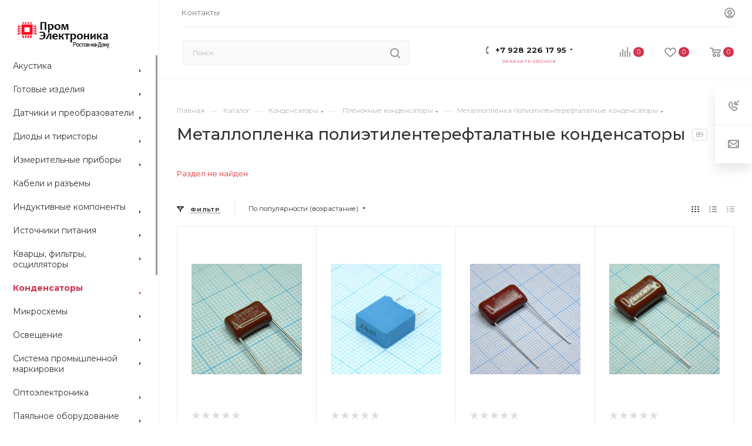

--- FILE ---
content_type: application/javascript; charset=utf-8
request_url: https://promelek.ru/bitrix/js/main/popup/dist/main.popup.bundle.min.js?163428962158529
body_size: 15532
content:
this.BX=this.BX||{};(function(e,t,n){"use strict";var i=function(){function e(t){babelHelpers.classCallCheck(this,e);this.popupWindow=null;this.params=t||{};this.text=this.params.text||"";this.id=this.params.id||"";this.className=this.params.className||"";this.events=this.params.events||{};this.contextEvents={};for(var i in this.events){if(n.Type.isFunction(this.events[i])){this.contextEvents[i]=this.events[i].bind(this)}}this.buttonNode=n.Dom.create("span",{props:{className:"popup-window-button"+(this.className.length>0?" "+this.className:""),id:this.id},events:this.contextEvents,text:this.text})}babelHelpers.createClass(e,[{key:"render",value:function e(){return this.buttonNode}},{key:"getId",value:function e(){return this.id}},{key:"getContainer",value:function e(){return this.buttonNode}},{key:"getName",value:function e(){return this.text}},{key:"setName",value:function e(t){this.text=t||"";if(this.buttonNode){n.Dom.clean(this.buttonNode);n.Dom.adjust(this.buttonNode,{text:this.text})}}},{key:"setClassName",value:function e(t){if(this.buttonNode){if(n.Type.isString(this.className)&&this.className!==""){n.Dom.removeClass(this.buttonNode,this.className)}n.Dom.addClass(this.buttonNode,t)}this.className=t}},{key:"addClassName",value:function e(t){if(this.buttonNode){n.Dom.addClass(this.buttonNode,t);this.className=this.buttonNode.className}}},{key:"removeClassName",value:function e(t){if(this.buttonNode){n.Dom.removeClass(this.buttonNode,t);this.className=this.buttonNode.className}}}]);return e}();function s(){var e=babelHelpers.taggedTemplateLiteral(['\n\t\t\t\t\t<div class="popup-window-overlay" id="popup-window-overlay-','"></div>\n\t\t\t\t']);s=function t(){return e};return e}function o(){var e=babelHelpers.taggedTemplateLiteral(['\n\t\t\t\t\t<div class="popup-window-resize" onmousedown="','"></div>\n\t\t\t\t']);o=function t(){return e};return e}function a(){var e=babelHelpers.taggedTemplateLiteral(['<div class="'," ","-",'"></div>']);a=function t(){return e};return e}function l(){var e=babelHelpers.taggedTemplateLiteral(['<div class="popup-window-buttons">',"</div>"]);l=function t(){return e};return e}function u(){var e=babelHelpers.taggedTemplateLiteral(['<div \n\t\t\t\tclass="','" \n\t\t\t\tid="','"\n\t\t\t\tstyle="display: none; position: absolute; left: 0; top: 0; z-index: ','"\n\t\t\t>',"</div>"]);u=function t(){return e};return e}function r(){var e=babelHelpers.taggedTemplateLiteral(['<div id="popup-window-content-','" class="popup-window-content"></div>']);r=function t(){return e};return e}function h(){var e=babelHelpers.taggedTemplateLiteral(['\n\t\t\t\t<span class="','" onclick="','"></span>\n\t\t\t']);h=function t(){return e};return e}function p(){var e=babelHelpers.taggedTemplateLiteral(['\n\t\t\t\t<div class="popup-window-titlebar" id="popup-window-titlebar-','"></div>\n\t\t\t']);p=function t(){return e};return e}var d={onPopupWindowInit:{namespace:"BX.Main.Popup",eventName:"onInit"},onPopupWindowIsInitialized:{namespace:"BX.Main.Popup",eventName:"onAfterInit"},onPopupFirstShow:{namespace:"BX.Main.Popup",eventName:"onFirstShow"},onPopupShow:{namespace:"BX.Main.Popup",eventName:"onShow"},onAfterPopupShow:{namespace:"BX.Main.Popup",eventName:"onAfterShow"},onPopupClose:{namespace:"BX.Main.Popup",eventName:"onClose"},onPopupAfterClose:{namespace:"BX.Main.Popup",eventName:"onAfterClose"},onPopupDestroy:{namespace:"BX.Main.Popup",eventName:"onDestroy"},onPopupFullscreenLeave:{namespace:"BX.Main.Popup",eventName:"onFullscreenLeave"},onPopupFullscreenEnter:{namespace:"BX.Main.Popup",eventName:"onFullscreenEnter"},onPopupDragStart:{namespace:"BX.Main.Popup",eventName:"onDragStart"},onPopupDrag:{namespace:"BX.Main.Popup",eventName:"onDrag"},onPopupDragEnd:{namespace:"BX.Main.Popup",eventName:"onDragEnd"},onPopupResizeStart:{namespace:"BX.Main.Popup",eventName:"onResizeStart"},onPopupResize:{namespace:"BX.Main.Popup",eventName:"onResize"},onPopupResizeEnd:{namespace:"BX.Main.Popup",eventName:"onResizeEnd"}};t.EventEmitter.registerAliases(d);var c=function(e){babelHelpers.inherits(c,e);babelHelpers.createClass(c,null,[{key:"setOptions",value:function e(t){if(!n.Type.isPlainObject(t)){return}for(var i in t){this.options[i]=t[i]}}},{key:"getOption",value:function e(t,i){if(!n.Type.isUndefined(this.options[t])){return this.options[t]}else if(!n.Type.isUndefined(i)){return i}else{return this.defaultOptions[t]}}}]);function c(e){var i;babelHelpers.classCallCheck(this,c);i=babelHelpers.possibleConstructorReturn(this,babelHelpers.getPrototypeOf(c).call(this));i.setEventNamespace("BX.Main.Popup");var s=Array.prototype.slice.call(arguments),o=s[0],a=s[1],l=s[2];i.compatibleMode=l&&n.Type.isBoolean(l.compatibleMode)?l.compatibleMode:true;if(n.Type.isPlainObject(e)&&!a&&!l){l=e;o=e.id;a=e.bindElement;i.compatibleMode=false}l=l||{};i.params=l;if(!n.Type.isStringFilled(o)){o="popup-window-"+n.Text.getRandom().toLowerCase()}i.emit("onInit",new t.BaseEvent({compatData:[o,a,l]}));i.uniquePopupId=o;i.params.zIndex=n.Type.isNumber(l.zIndex)?parseInt(l.zIndex):0;i.params.zIndexAbsolute=n.Type.isNumber(l.zIndexAbsolute)?parseInt(l.zIndexAbsolute):0;i.buttons=l.buttons&&n.Type.isArray(l.buttons)?l.buttons:[];i.offsetTop=c.getOption("offsetTop");i.offsetLeft=c.getOption("offsetLeft");i.firstShow=false;i.bordersWidth=20;i.bindElementPos=null;i.closeIcon=null;i.resizeIcon=null;i.angle=null;i.overlay=null;i.titleBar=null;i.bindOptions=babelHelpers.typeof(l.bindOptions)==="object"?l.bindOptions:{};i.autoHide=l.autoHide===true;i.autoHideHandler=n.Type.isFunction(l.autoHideHandler)?l.autoHideHandler:null;i.handleAutoHide=i.handleAutoHide.bind(babelHelpers.assertThisInitialized(i));i.handleOverlayClick=i.handleOverlayClick.bind(babelHelpers.assertThisInitialized(i));i.isAutoHideBinded=false;i.closeByEsc=l.closeByEsc===true;i.isCloseByEscBinded=false;i.cacheable=true;i.destroyed=false;i.width=null;i.height=null;i.minWidth=null;i.minHeight=null;i.maxWidth=null;i.maxHeight=null;i.padding=null;i.contentPadding=null;i.background=null;i.contentBackground=null;i.appendContainer=document.body;i.dragOptions={cursor:"",callback:function e(){},eventName:""};i.dragged=false;i.dragPageX=0;i.dragPageY=0;i.animationShowClassName=null;i.animationCloseClassName=null;i.animationCloseEventType=null;i.handleDocumentMouseMove=i.handleDocumentMouseMove.bind(babelHelpers.assertThisInitialized(i));i.handleDocumentMouseUp=i.handleDocumentMouseUp.bind(babelHelpers.assertThisInitialized(i));i.handleDocumentKeyUp=i.handleDocumentKeyUp.bind(babelHelpers.assertThisInitialized(i));i.handleResizeWindow=i.handleResizeWindow.bind(babelHelpers.assertThisInitialized(i));i.handleResize=i.handleResize.bind(babelHelpers.assertThisInitialized(i));i.handleMove=i.handleMove.bind(babelHelpers.assertThisInitialized(i));i.onTitleMouseDown=i.onTitleMouseDown.bind(babelHelpers.assertThisInitialized(i));i.handleFullScreen=i.handleFullScreen.bind(babelHelpers.assertThisInitialized(i));i.subscribeFromOptions(l.events);var d="popup-window";if(l.contentColor&&n.Type.isStringFilled(l.contentColor)){d+=" popup-window-content-"+l.contentColor}if(l.titleBar){d+=" popup-window-with-titlebar"}if(l.className&&n.Type.isStringFilled(l.className)){d+=" "+l.className}if(l.darkMode){d+=" popup-window-dark"}if(l.titleBar){i.titleBar=n.Tag.render(p(),o)}if(l.closeIcon){var f="popup-window-close-icon"+(l.titleBar?" popup-window-titlebar-close-icon":"");i.closeIcon=n.Tag.render(h(),f,i.handleCloseIconClick.bind(babelHelpers.assertThisInitialized(i)));if(n.Type.isPlainObject(l.closeIcon)){n.Dom.style(i.closeIcon,l.closeIcon)}}i.contentContainer=n.Tag.render(r(),o);i.popupContainer=n.Tag.render(u(),d,o,i.getZindex(),[i.titleBar,i.contentContainer,i.closeIcon]);i.appendContainer.appendChild(i.popupContainer);i.buttonsContainer=null;if(l.angle){i.setAngle(l.angle)}if(l.overlay){i.setOverlay(l.overlay)}i.setOffset(l);i.setBindElement(a);i.setTitleBar(l.titleBar);i.setContent(l.content);i.setButtons(l.buttons);i.setWidth(l.width);i.setHeight(l.height);i.setMinWidth(l.minWidth);i.setMinHeight(l.minHeight);i.setMaxWidth(l.maxWidth);i.setMaxHeight(l.maxHeight);i.setResizeMode(l.resizable);i.setPadding(l.padding);i.setContentPadding(l.contentPadding);i.setBackground(l.background);i.setContentBackground(l.contentBackground);i.setAnimation(l.animation);i.setCacheable(l.cacheable);if(l.contentNoPaddings){i.setContentPadding(0)}if(l.noAllPaddings){i.setPadding(0);i.setContentPadding(0)}if(l.bindOnResize!==false){n.Event.bind(window,"resize",i.handleResizeWindow)}i.emit("onAfterInit",new t.BaseEvent({compatData:[o,babelHelpers.assertThisInitialized(i)]}));return i}babelHelpers.createClass(c,[{key:"subscribeFromOptions",value:function e(t){babelHelpers.get(babelHelpers.getPrototypeOf(c.prototype),"subscribeFromOptions",this).call(this,t,d)}},{key:"getId",value:function e(){return this.uniquePopupId}},{key:"isCompatibleMode",value:function e(){return this.compatibleMode}},{key:"setContent",value:function e(t){if(!this.contentContainer||!t){return}if(n.Type.isElementNode(t)){n.Dom.clean(this.contentContainer);var i=n.Type.isDomNode(t.parentNode);this.contentContainer.appendChild(t);if(this.isCompatibleMode()||i){t.style.display="block"}}else if(n.Type.isString(t)){this.contentContainer.innerHTML=t}else{this.contentContainer.innerHTML="&nbsp;"}}},{key:"setButtons",value:function e(t){this.buttons=t&&n.Type.isArray(t)?t:[];if(this.buttonsContainer){n.Dom.remove(this.buttonsContainer)}var s=n.Reflection.getClass("BX.UI.Button");if(this.buttons.length>0&&this.contentContainer){var o=[];for(var a=0;a<this.buttons.length;a++){var u=this.buttons[a];if(u instanceof i){u.popupWindow=this;o.push(u.render())}else if(s&&u instanceof s){u.setContext(this);o.push(u.render())}}this.buttonsContainer=this.contentContainer.parentNode.appendChild(n.Tag.render(l(),o))}}},{key:"getButtons",value:function e(){return this.buttons}},{key:"getButton",value:function e(t){for(var n=0;n<this.buttons.length;n++){var i=this.buttons[n];if(i.getId()===t){return i}}return null}},{key:"setBindElement",value:function e(t){if(t===null){this.bindElement=null}else if(babelHelpers.typeof(t)==="object"){if(n.Type.isDomNode(t)||n.Type.isNumber(t.top)&&n.Type.isNumber(t.left)){this.bindElement=t}else if(n.Type.isNumber(t.clientX)&&n.Type.isNumber(t.clientY)){this.bindElement={left:t.pageX,top:t.pageY,bottom:t.pageY}}}}},{key:"getBindElementPos",value:function e(t){if(n.Type.isDomNode(t)){return n.Dom.getPosition(t)}else if(t&&babelHelpers.typeof(t)==="object"){if(!n.Type.isNumber(t.bottom)){t.bottom=t.top}return t}else{var i={innerWidth:window.innerWidth,innerHeight:window.innerHeight};var s={scrollLeft:window.pageXOffset,scrollTop:window.pageYOffset};var o=this.getPopupContainer().offsetWidth;var a=this.getPopupContainer().offsetHeight;this.bindOptions.forceTop=true;return{left:i.innerWidth/2-o/2+s.scrollLeft,top:i.innerHeight/2-a/2+s.scrollTop,bottom:i.innerHeight/2-a/2+s.scrollTop,windowSize:i,windowScroll:s,popupWidth:o,popupHeight:a}}}},{key:"setAngle",value:function e(t){if(t===false){if(this.angle!==null){n.Dom.remove(this.angle.element)}this.angle=null;return}var i="popup-window-angly";if(this.angle===null){var s=this.bindOptions.position&&this.bindOptions.position==="top"?"bottom":"top";var o=c.getOption(s==="top"?"angleMinTop":"angleMinBottom");var l=n.Type.isNumber(t.offset)?t.offset:0;var u=c.getOption("angleLeftOffset",null);if(l>0&&n.Type.isNumber(u)){l+=u-c.defaultOptions.angleLeftOffset}this.angle={element:n.Tag.render(a(),i,i,s),position:s,offset:0,defaultOffset:Math.max(l,o)};this.getPopupContainer().appendChild(this.angle.element)}if(babelHelpers.typeof(t)==="object"&&t.position&&["top","right","bottom","left","hide"].includes(t.position)){n.Dom.removeClass(this.angle.element,i+"-"+this.angle.position);n.Dom.addClass(this.angle.element,i+"-"+t.position);this.angle.position=t.position}if(babelHelpers.typeof(t)==="object"&&n.Type.isNumber(t.offset)){var r=t.offset;var h,p;if(this.angle.position==="top"){h=c.getOption("angleMinTop");p=this.getPopupContainer().offsetWidth-c.getOption("angleMaxTop");p=p<h?Math.max(h,r):p;this.angle.offset=Math.min(Math.max(h,r),p);this.angle.element.style.left=this.angle.offset+"px";this.angle.element.style.marginLeft=0;this.angle.element.style.removeProperty("top")}else if(this.angle.position==="bottom"){h=c.getOption("angleMinBottom");p=this.getPopupContainer().offsetWidth-c.getOption("angleMaxBottom");p=p<h?Math.max(h,r):p;this.angle.offset=Math.min(Math.max(h,r),p);this.angle.element.style.marginLeft=this.angle.offset+"px";this.angle.element.style.left=0;this.angle.element.style.removeProperty("top")}else if(this.angle.position==="right"){h=c.getOption("angleMinRight");p=this.getPopupContainer().offsetHeight-c.getOption("angleMaxRight");p=p<h?Math.max(h,r):p;this.angle.offset=Math.min(Math.max(h,r),p);this.angle.element.style.top=this.angle.offset+"px";this.angle.element.style.removeProperty("left");this.angle.element.style.removeProperty("margin-left")}else if(this.angle.position==="left"){h=c.getOption("angleMinLeft");p=this.getPopupContainer().offsetHeight-c.getOption("angleMaxLeft");p=p<h?Math.max(h,r):p;this.angle.offset=Math.min(Math.max(h,r),p);this.angle.element.style.top=this.angle.offset+"px";this.angle.element.style.removeProperty("left");this.angle.element.style.removeProperty("margin-left")}}}},{key:"getWidth",value:function e(){return this.width}},{key:"setWidth",value:function e(t){this.setWidthProperty("width",t)}},{key:"getHeight",value:function e(){return this.height}},{key:"setHeight",value:function e(t){this.setHeightProperty("height",t)}},{key:"getMinWidth",value:function e(){return this.minWidth}},{key:"setMinWidth",value:function e(t){this.setWidthProperty("minWidth",t)}},{key:"getMinHeight",value:function e(){return this.minHeight}},{key:"setMinHeight",value:function e(t){this.setHeightProperty("minHeight",t)}},{key:"getMaxWidth",value:function e(){return this.maxWidth}},{key:"setMaxWidth",value:function e(t){this.setWidthProperty("maxWidth",t)}},{key:"getMaxHeight",value:function e(){return this.maxHeight}},{key:"setMaxHeight",value:function e(t){this.setHeightProperty("maxHeight",t)}},{key:"setWidthProperty",value:function e(t,i){var s=["width","minWidth","maxWidth"];if(s.indexOf(t)===-1){return}if(n.Type.isNumber(i)&&i>=0){this[t]=i;this.getResizableContainer().style[t]=i+"px";this.getContentContainer().style.overflowX="auto";this.getPopupContainer().classList.add("popup-window-fixed-width");if(this.getTitleContainer()&&n.Browser.isIE11()){this.getTitleContainer().style[t]=i+"px"}}else if(i===null||i===false){this[t]=null;this.getResizableContainer().style.removeProperty(n.Text.toKebabCase(t));var o=s.some(function(e){return this.getResizableContainer().style.getPropertyValue(n.Text.toKebabCase(e))!==""},this);if(!o){this.getContentContainer().style.removeProperty("overflow-x");this.getPopupContainer().classList.remove("popup-window-fixed-width")}if(this.getTitleContainer()&&n.Browser.isIE11()){this.getTitleContainer().style.removeProperty(n.Text.toKebabCase(t))}}}},{key:"setHeightProperty",value:function e(t,i){var s=["height","minHeight","maxHeight"];if(s.indexOf(t)===-1){return}if(n.Type.isNumber(i)&&i>=0){this[t]=i;this.getResizableContainer().style[t]=i+"px";this.getContentContainer().style.overflowY="auto";this.getPopupContainer().classList.add("popup-window-fixed-height")}else if(i===null||i===false){this[t]=null;this.getResizableContainer().style.removeProperty(n.Text.toKebabCase(t));var o=s.some(function(e){return this.getResizableContainer().style.getPropertyValue(n.Text.toKebabCase(e))!==""},this);if(!o){this.getContentContainer().style.removeProperty("overflow-y");this.getPopupContainer().classList.remove("popup-window-fixed-height")}}}},{key:"setPadding",value:function e(t){if(n.Type.isNumber(t)&&t>=0){this.padding=t;this.getPopupContainer().style.padding=t+"px"}else if(t===null){this.padding=null;this.getPopupContainer().style.removeProperty("padding")}}},{key:"getPadding",value:function e(){return this.padding}},{key:"setContentPadding",value:function e(t){if(n.Type.isNumber(t)&&t>=0){this.contentPadding=t;this.getContentContainer().style.padding=t+"px"}else if(t===null){this.contentPadding=null;this.getContentContainer().style.removeProperty("padding")}}},{key:"getContentPadding",value:function e(){return this.contentPadding}},{key:"setBackground",value:function e(t){if(n.Type.isStringFilled(t)){this.background=t;this.getPopupContainer().style.background=t}else if(t===null){this.background=null;this.getPopupContainer().style.removeProperty("background")}}},{key:"getBackground",value:function e(){return this.background}},{key:"setContentBackground",value:function e(t){if(n.Type.isStringFilled(t)){this.contentBackground=t;this.getContentContainer().style.background=t}else if(t===null){this.contentBackground=null;this.getContentContainer().style.removeProperty("background")}}},{key:"getContentBackground",value:function e(){return this.contentBackground}},{key:"isDestroyed",value:function e(){return this.destroyed}},{key:"setCacheable",value:function e(t){this.cacheable=t!==false}},{key:"isCacheable",value:function e(){return this.cacheable}},{key:"setResizeMode",value:function e(t){if(t===true||n.Type.isPlainObject(t)){if(!this.resizeIcon){this.resizeIcon=n.Tag.render(o(),this.handleResizeMouseDown.bind(this));this.getPopupContainer().appendChild(this.resizeIcon)}this.setMinWidth(t.minWidth);this.setMinHeight(t.minHeight)}else if(t===false&&this.resizeIcon){n.Dom.remove(this.resizeIcon);this.resizeIcon=null}}},{key:"getPopupContainer",value:function e(){return this.popupContainer}},{key:"getContentContainer",value:function e(){return this.contentContainer}},{key:"getResizableContainer",value:function e(){return n.Browser.isIE11()?this.getContentContainer():this.getPopupContainer()}},{key:"getTitleContainer",value:function e(){return this.titleBar}},{key:"onTitleMouseDown",value:function e(t){this._startDrag(t,{cursor:"move",callback:this.handleMove,eventName:"Drag"})}},{key:"handleResizeMouseDown",value:function e(t){this._startDrag(t,{cursor:"nwse-resize",eventName:"Resize",callback:this.handleResize});this.resizeContentPos=n.Dom.getPosition(this.getResizableContainer());this.resizeContentOffset=this.resizeContentPos.left-n.Dom.getPosition(this.getPopupContainer()).left}},{key:"handleResize",value:function e(t,n,i,s){var o=i-this.resizeContentPos.left;var a=s-this.resizeContentPos.top;var l=document.documentElement.scrollWidth;if(this.resizeContentPos.left+o+this.resizeContentOffset>=l){o=l-this.resizeContentPos.left-this.resizeContentOffset}o=Math.max(o,this.getMinWidth());a=Math.max(a,this.getMinHeight());if(this.getMaxWidth()!==null){o=Math.min(o,this.getMaxWidth())}if(this.getMaxHeight()!==null){a=Math.min(a,this.getMaxHeight())}this.setWidth(o);this.setHeight(a)}},{key:"isTopAngle",value:function e(){return this.angle!==null&&this.angle.position==="top"}},{key:"isBottomAngle",value:function e(){return this.angle!==null&&this.angle.position==="bottom"}},{key:"isTopOrBottomAngle",value:function e(){return this.angle!==null&&(this.angle.position==="top"||this.angle.position==="bottom")}},{key:"getAngleHeight",value:function e(){return this.isTopOrBottomAngle()?c.getOption("angleTopOffset"):0}},{key:"setOffset",value:function e(t){if(!n.Type.isPlainObject(t)){return}if(n.Type.isNumber(t.offsetLeft)){this.offsetLeft=t.offsetLeft+c.getOption("offsetLeft")}if(n.Type.isNumber(t.offsetTop)){this.offsetTop=t.offsetTop+c.getOption("offsetTop")}}},{key:"setTitleBar",value:function e(t){if(!this.titleBar){return}if(babelHelpers.typeof(t)==="object"&&n.Type.isDomNode(t.content)){this.titleBar.innerHTML="";this.titleBar.appendChild(t.content)}else if(typeof t==="string"){this.titleBar.innerHTML="";this.titleBar.appendChild(n.Dom.create("span",{props:{className:"popup-window-titlebar-text"},text:t}))}if(this.params.draggable){this.titleBar.style.cursor="move";n.Event.bind(this.titleBar,"mousedown",this.onTitleMouseDown)}}},{key:"setClosingByEsc",value:function e(t){t=n.Type.isBoolean(t)?t:true;if(t){this.closeByEsc=true;this.bindClosingByEsc()}else{this.closeByEsc=false;this.unbindClosingByEsc()}}},{key:"bindClosingByEsc",value:function e(){if(this.closeByEsc&&!this.isCloseByEscBinded){n.Event.bind(document,"keyup",this.handleDocumentKeyUp);this.isCloseByEscBinded=true}}},{key:"unbindClosingByEsc",value:function e(){if(this.isCloseByEscBinded){n.Event.unbind(document,"keyup",this.handleDocumentKeyUp);this.isCloseByEscBinded=false}}},{key:"setAutoHide",value:function e(t){t=n.Type.isBoolean(t)?t:true;if(t){this.autoHide=true;this.bindAutoHide()}else{this.autoHide=false;this.unbindAutoHide()}}},{key:"bindAutoHide",value:function e(){if(this.autoHide&&!this.isAutoHideBinded&&this.isShown()){this.isAutoHideBinded=true;if(this.isCompatibleMode()){n.Event.bind(this.getPopupContainer(),"click",this.handleContainerClick)}if(this.overlay&&this.overlay.element){n.Event.bind(this.overlay.element,"click",this.handleOverlayClick)}else{if(this.isCompatibleMode()){n.Event.bind(document,"click",this.handleAutoHide)}else{document.addEventListener("click",this.handleAutoHide,true)}}}}},{key:"unbindAutoHide",value:function e(){if(this.isAutoHideBinded){this.isAutoHideBinded=false;if(this.isCompatibleMode()){n.Event.unbind(this.getPopupContainer(),"click",this.handleContainerClick)}if(this.overlay&&this.overlay.element){n.Event.unbind(this.overlay.element,"click",this.handleOverlayClick)}else{if(this.isCompatibleMode()){n.Event.unbind(document,"click",this.handleAutoHide)}else{document.removeEventListener("click",this.handleAutoHide,true)}}}}},{key:"handleAutoHide",value:function e(t){if(this.isDestroyed()){return}if(this.autoHideHandler!==null){if(this.autoHideHandler(t)){this._tryCloseByEvent(t)}}else if(t.target!==this.getPopupContainer()&&!this.getPopupContainer().contains(t.target)){this._tryCloseByEvent(t)}}},{key:"_tryCloseByEvent",value:function e(t){var n=this;if(this.isCompatibleMode()){this.tryCloseByEvent(t)}else{setTimeout(function(){n.tryCloseByEvent(t)},0)}}},{key:"tryCloseByEvent",value:function e(t){if(t.button===0){this.close()}}},{key:"handleOverlayClick",value:function e(t){this.tryCloseByEvent(t);t.stopPropagation()}},{key:"setOverlay",value:function e(t){if(this.overlay===null){this.overlay={element:n.Tag.render(s(),this.getId())};this.adjustOverlayZindex();this.resizeOverlay();this.appendContainer.appendChild(this.overlay.element)}if(t&&n.Type.isNumber(t.opacity)&&t.opacity>=0&&t.opacity<=100){this.overlay.element.style.opacity=parseFloat(t.opacity/100).toPrecision(3)}if(t&&t.backgroundColor){this.overlay.element.style.backgroundColor=t.backgroundColor}}},{key:"removeOverlay",value:function e(){if(this.overlay!==null&&this.overlay.element!==null){n.Dom.remove(this.overlay.element)}if(this.overlayTimeout){clearInterval(this.overlayTimeout);this.overlayTimeout=null}this.overlay=null}},{key:"hideOverlay",value:function e(){if(this.overlay!==null&&this.overlay.element!==null){if(this.overlayTimeout){clearInterval(this.overlayTimeout);this.overlayTimeout=null}this.overlay.element.style.display="none"}}},{key:"showOverlay",value:function e(){var t=this;if(this.overlay!==null&&this.overlay.element!==null){this.overlay.element.style.display="block";var n=this.getPopupContainer().offsetHeight;this.overlayTimeout=setInterval(function(){if(n!==t.getPopupContainer().offsetHeight){t.resizeOverlay();n=t.getPopupContainer().offsetHeight}},1e3)}}},{key:"resizeOverlay",value:function e(){if(this.overlay!==null&&this.overlay.element!==null){var t=Math.max(document.body.scrollHeight,document.documentElement.scrollHeight,document.body.offsetHeight,document.documentElement.offsetHeight,document.body.clientHeight,document.documentElement.clientHeight);this.overlay.element.style.width=document.documentElement.scrollWidth+"px";this.overlay.element.style.height=t+"px"}}},{key:"getZindex",value:function e(){if(this.overlay!==null){return this.params.zIndexAbsolute>0?this.params.zIndexAbsolute:c.getOption("popupOverlayZindex")+this.params.zIndex}else{return this.params.zIndexAbsolute>0?this.params.zIndexAbsolute:c.getOption("popupZindex")+this.params.zIndex}}},{key:"adjustOverlayZindex",value:function e(){if(this.overlay!==null&&this.overlay.element!==null){this.overlay.element.style.zIndex=parseInt(this.getPopupContainer().style.zIndex)-1}}},{key:"show",value:function e(){var i=this;if(this.isShown()||this.isDestroyed()){return}if(!this.firstShow){this.emit("onFirstShow",new t.BaseEvent({compatData:[this]}));this.firstShow=true}this.emit("onShow",new t.BaseEvent({compatData:[this]}));this.showOverlay();this.getPopupContainer().style.display="block";this.adjustPosition();this.animateOpening(function(){if(i.isDestroyed()){return}n.Dom.removeClass(i.getPopupContainer(),i.animationShowClassName);i.emit("onAfterShow",new t.BaseEvent({compatData:[i]}))});this.bindClosingByEsc();if(this.isCompatibleMode()){setTimeout(function(){i.bindAutoHide()},100)}else{this.bindAutoHide()}}},{key:"close",value:function e(){var i=this;if(this.isDestroyed()||!this.isShown()){return}this.emit("onClose",new t.BaseEvent({compatData:[this]}));if(this.isDestroyed()){return}this.animateClosing(function(){if(i.isDestroyed()){return}i.hideOverlay();i.getPopupContainer().style.display="none";n.Dom.removeClass(i.getPopupContainer(),i.animationCloseClassName);i.unbindClosingByEsc();if(i.isCompatibleMode()){setTimeout(function(){i.unbindAutoHide()},0)}else{i.unbindAutoHide()}i.emit("onAfterClose",new t.BaseEvent({compatData:[i]}));if(!i.isCacheable()){i.destroy()}})}},{key:"toggle",value:function e(){this.isShown()?this.close():this.show()}},{key:"animateOpening",value:function e(t){n.Dom.removeClass(this.getPopupContainer(),this.animationCloseClassName);if(this.animationShowClassName!==null){n.Dom.addClass(this.getPopupContainer(),this.animationShowClassName);if(this.animationCloseEventType!==null){var i=this.animationCloseEventType+"end";this.getPopupContainer().addEventListener(i,function e(){this.removeEventListener(i,e);t()})}else{t()}}else{t()}}},{key:"animateClosing",value:function e(t){n.Dom.removeClass(this.getPopupContainer(),this.animationShowClassName);if(this.animationCloseClassName!==null){n.Dom.addClass(this.getPopupContainer(),this.animationCloseClassName);if(this.animationCloseEventType!==null){var i=this.animationCloseEventType+"end";this.getPopupContainer().addEventListener(i,function e(){this.removeEventListener(i,e);t()})}else{t()}}else{t()}}},{key:"setAnimation",value:function e(t){if(n.Type.isPlainObject(t)){this.animationShowClassName=n.Type.isStringFilled(t.showClassName)?t.showClassName:null;this.animationCloseClassName=n.Type.isStringFilled(t.closeClassName)?t.closeClassName:null;this.animationCloseEventType=t.closeAnimationType==="animation"||t.closeAnimationType==="transition"?t.closeAnimationType:null}else if(n.Type.isStringFilled(t)){var i=t;if(i==="fading"){this.animationShowClassName="popup-window-show-animation-opacity";this.animationCloseClassName="popup-window-close-animation-opacity";this.animationCloseEventType="animation"}else if(i==="fading-slide"){this.animationShowClassName="popup-window-show-animation-opacity-transform";this.animationCloseClassName="popup-window-close-animation-opacity";this.animationCloseEventType="animation"}else if(i==="scale"){this.animationShowClassName="popup-window-show-animation-scale";this.animationCloseClassName="popup-window-close-animation-opacity";this.animationCloseEventType="animation"}}else if(t===false||t===null){this.animationShowClassName=null;this.animationCloseClassName=null;this.animationCloseEventType=null}}},{key:"isShown",value:function e(){return!this.isDestroyed()&&this.getPopupContainer().style.display==="block"}},{key:"destroy",value:function e(){var i=this;if(this.destroyed){return}this.destroyed=true;this.emit("onDestroy",new t.BaseEvent({compatData:[this]}));this.unbindClosingByEsc();if(this.isCompatibleMode()){setTimeout(function(){i.unbindAutoHide()},0)}else{this.unbindAutoHide()}n.Event.unbindAll(this);n.Event.unbind(document,"mousemove",this.handleDocumentMouseMove);n.Event.unbind(document,"mouseup",this.handleDocumentMouseUp);n.Event.unbind(window,"resize",this.handleResizeWindow);n.Dom.remove(this.popupContainer);this.removeOverlay();this.popupContainer=null;this.contentContainer=null;this.closeIcon=null;this.titleBar=null;this.buttonsContainer=null;this.angle=null;this.resizeIcon=null}},{key:"adjustPosition",value:function e(t){if(t&&babelHelpers.typeof(t)==="object"){this.bindOptions=t}var i=this.getBindElementPos(this.bindElement);if(!this.bindOptions.forceBindPosition&&this.bindElementPos!==null&&i.top===this.bindElementPos.top&&i.left===this.bindElementPos.left){return}this.bindElementPos=i;var s=i.windowSize?i.windowSize:{innerWidth:window.innerWidth,innerHeight:window.innerHeight};var o=i.windowScroll?i.windowScroll:{scrollLeft:window.pageXOffset,scrollTop:window.pageYOffset};var a=i.popupWidth?i.popupWidth:this.popupContainer.offsetWidth;var l=i.popupHeight?i.popupHeight:this.popupContainer.offsetHeight;var u=c.getOption("angleTopOffset");var r=this.bindElementPos.left+this.offsetLeft-(this.isTopOrBottomAngle()?c.getOption("angleLeftOffset"):0);if(!this.bindOptions.forceLeft&&r+a+this.bordersWidth>=s.innerWidth+o.scrollLeft&&s.innerWidth+o.scrollLeft-a-this.bordersWidth>0){var h=r;r=s.innerWidth+o.scrollLeft-a-this.bordersWidth;if(this.isTopOrBottomAngle()){this.setAngle({offset:h-r+this.angle.defaultOffset})}}else if(this.isTopOrBottomAngle()){this.setAngle({offset:this.angle.defaultOffset+(r<0?r:0)})}if(r<0){r=0}var p=0;if(this.bindOptions.position&&this.bindOptions.position==="top"){p=this.bindElementPos.top-l-this.offsetTop-(this.isBottomAngle()?u:0);if(p<0||!this.bindOptions.forceTop&&p<o.scrollTop){p=this.bindElementPos.bottom+this.offsetTop;if(this.angle!==null){p+=u;this.setAngle({position:"top"})}}else if(this.isTopAngle()){p=p-u+c.getOption("positionTopXOffset");this.setAngle({position:"bottom"})}else{p+=c.getOption("positionTopXOffset")}}else{p=this.bindElementPos.bottom+this.offsetTop+this.getAngleHeight();if(!this.bindOptions.forceTop&&p+l>s.innerHeight+o.scrollTop&&this.bindElementPos.top-l-this.getAngleHeight()>=0){p=this.bindElementPos.top-l;if(this.isTopOrBottomAngle()){p-=u;this.setAngle({position:"bottom"})}p+=c.getOption("positionTopXOffset")}else if(this.isBottomAngle()){p+=u;this.setAngle({position:"top"})}}if(p<0){p=0}n.Dom.adjust(this.popupContainer,{style:{top:p+"px",left:r+"px",zIndex:this.getZindex()}});this.adjustOverlayZindex()}},{key:"enterFullScreen",value:function e(){if(c.fullscreenStatus){if(document.cancelFullScreen){document.cancelFullScreen()}else if(document.mozCancelFullScreen){document.mozCancelFullScreen()}else if(document.webkitCancelFullScreen){document.webkitCancelFullScreen()}}else{if(this.contentContainer.requestFullScreen){this.contentContainer.requestFullScreen();n.Event.bind(window,"fullscreenchange",this.handleFullScreen)}else if(this.contentContainer.mozRequestFullScreen){this.contentContainer.mozRequestFullScreen();n.Event.bind(window,"mozfullscreenchange",this.handleFullScreen)}else if(this.contentContainer.webkitRequestFullScreen){this.contentContainer.webkitRequestFullScreen();n.Event.bind(window,"webkitfullscreenchange",this.handleFullScreen)}else{console.log("fullscreen mode is not supported")}}}},{key:"handleFullScreen",value:function e(t){if(c.fullscreenStatus){n.Event.unbind(window,"fullscreenchange",this.handleFullScreen);n.Event.unbind(window,"webkitfullscreenchange",this.handleFullScreen);n.Event.unbind(window,"mozfullscreenchange",this.handleFullScreen);c.fullscreenStatus=false;if(!this.isDestroyed()){n.Dom.removeClass(this.contentContainer,"popup-window-fullscreen");this.emit("onFullscreenLeave");this.adjustPosition()}}else{c.fullscreenStatus=true;if(!this.isDestroyed()){n.Dom.addClass(this.contentContainer,"popup-window-fullscreen");this.emit("onFullscreenEnter");this.adjustPosition()}}}},{key:"handleCloseIconClick",value:function e(t){this.tryCloseByEvent(t);t.stopPropagation()}},{key:"handleContainerClick",value:function e(t){t.stopPropagation()}},{key:"handleDocumentKeyUp",value:function e(t){var n=this;if(t.keyCode===27){g(this.getZindex(),function(){n.close()})}}},{key:"handleResizeWindow",value:function e(){if(this.isShown()){this.adjustPosition();if(this.overlay!==null){this.resizeOverlay()}}}},{key:"handleMove",value:function e(t,n,i,s){var o=parseInt(this.popupContainer.style.left)+t;var a=parseInt(this.popupContainer.style.top)+n;if(babelHelpers.typeof(this.params.draggable)==="object"&&this.params.draggable.restrict){if(o<0){o=0}var l=document.documentElement.scrollWidth;var u=document.documentElement.scrollHeight;var r=this.popupContainer.offsetWidth;var h=this.popupContainer.offsetHeight;if(o>l-r){o=l-r}if(a>u-h){a=u-h}if(a<0){a=0}}this.popupContainer.style.left=o+"px";this.popupContainer.style.top=a+"px"}},{key:"_startDrag",value:function e(t,i){i=i||{};if(n.Type.isStringFilled(i.cursor)){this.dragOptions.cursor=i.cursor}if(n.Type.isStringFilled(i.eventName)){this.dragOptions.eventName=i.eventName}if(n.Type.isFunction(i.callback)){this.dragOptions.callback=i.callback}this.dragPageX=t.pageX;this.dragPageY=t.pageY;this.dragged=false;n.Event.bind(document,"mousemove",this.handleDocumentMouseMove);n.Event.bind(document,"mouseup",this.handleDocumentMouseUp);if(document.body.setCapture){document.body.setCapture()}document.body.ondrag=function(){return false};document.body.onselectstart=function(){return false};document.body.style.cursor=this.dragOptions.cursor;document.body.style.MozUserSelect="none";this.popupContainer.style.MozUserSelect="none";t.preventDefault()}},{key:"handleDocumentMouseMove",value:function e(n){if(this.dragPageX===n.pageX&&this.dragPageY===n.pageY){return}this.dragOptions.callback(n.pageX-this.dragPageX,n.pageY-this.dragPageY,n.pageX,n.pageY);this.dragPageX=n.pageX;this.dragPageY=n.pageY;if(!this.dragged){this.emit("on".concat(this.dragOptions.eventName,"Start"),new t.BaseEvent({compatData:[this]}));this.dragged=true}this.emit("on".concat(this.dragOptions.eventName),new t.BaseEvent({compatData:[this]}))}},{key:"handleDocumentMouseUp",value:function e(i){if(document.body.releaseCapture){document.body.releaseCapture()}n.Event.unbind(document,"mousemove",this.handleDocumentMouseMove);n.Event.unbind(document,"mouseup",this.handleDocumentMouseUp);document.body.ondrag=null;document.body.onselectstart=null;document.body.style.cursor="";document.body.style.MozUserSelect="";this.popupContainer.style.MozUserSelect="";this.emit("on".concat(this.dragOptions.eventName,"End"),new t.BaseEvent({compatData:[this]}));this.dragged=false;i.preventDefault()}}]);return c}(t.EventEmitter);babelHelpers.defineProperty(c,"options",{});babelHelpers.defineProperty(c,"defaultOptions",{angleLeftOffset:40,positionTopXOffset:-11,angleTopOffset:10,popupZindex:1e3,popupOverlayZindex:1100,angleMinLeft:10,angleMaxLeft:30,angleMinRight:10,angleMaxRight:30,angleMinBottom:23,angleMaxBottom:25,angleMinTop:23,angleMaxTop:25,offsetLeft:0,offsetTop:0});var f=-1;var m=null;function g(e,t){if(e===false){if(m&&m.length>0){for(var n=0;n<m.length;n++){m[n]()}m=null;f=-1}}else{if(m===null){m=[];f=-1;setTimeout(function(){g(false)},10)}if(e>f){f=e;m=[t]}else if(e===f){m.push(t)}}}var v=function(){function e(){babelHelpers.classCallCheck(this,e);throw new Error("You cannot make an instance of PopupManager.")}babelHelpers.createClass(e,null,[{key:"create",value:function e(t){var i=Array.prototype.slice.call(arguments),s=i[0],o=i[1],a=i[2];var l=s;var u=true;if(n.Type.isPlainObject(s)&&!o&&!a){u=false;l=s.id;if(!n.Type.isStringFilled(l)){throw new Error('BX.Main.Popup.Manager: "id" parameter is required.')}}var r=this.getPopupById(l);if(r===null){r=u?new c(s,o,a):new c(t);r.subscribe("onShow",this.handlePopupShow);r.subscribe("onClose",this.handlePopupClose)}return r}},{key:"handleOnAfterInit",value:function e(t){t.getTarget().subscribeOnce("onDestroy",this.handlePopupDestroy);this._popups.forEach(function(e){if(e.getId()===t.getTarget().getId()){console.error("Duplicate id (".concat(e.getId(),") for the BX.Main.Popup instance."))}});this._popups.push(t.getTarget())}},{key:"handlePopupDestroy",value:function e(t){this._popups=this._popups.filter(function(e){return e!==t.getTarget()})}},{key:"handlePopupShow",value:function e(t){if(this._currentPopup!==null){this._currentPopup.close()}this._currentPopup=t.getTarget()}},{key:"handlePopupClose",value:function e(){this._currentPopup=null}},{key:"getCurrentPopup",value:function e(){return this._currentPopup}},{key:"isPopupExists",value:function e(t){return this.getPopupById(t)!==null}},{key:"isAnyPopupShown",value:function e(){for(var t=0,n=this._popups.length;t<n;t++){if(this._popups[t].isShown()){return true}}return false}},{key:"getPopupById",value:function e(t){for(var n=0;n<this._popups.length;n++){if(this._popups[n].getId()===t){return this._popups[n]}}return null}},{key:"getMaxZIndex",value:function e(){var t=0;for(var n=0;n<this._popups.length;n++){t=Math.max(t,this._popups[n].params.zIndex)}return t}}]);return e}();babelHelpers.defineProperty(v,"_popups",[]);babelHelpers.defineProperty(v,"_currentPopup",null);v.handlePopupDestroy=v.handlePopupDestroy.bind(v);v.handlePopupShow=v.handlePopupShow.bind(v);v.handlePopupClose=v.handlePopupClose.bind(v);v.handleOnAfterInit=v.handleOnAfterInit.bind(v);t.EventEmitter.subscribe("BX.Main.Popup:onAfterInit",v.handleOnAfterInit);function b(){var e=babelHelpers.taggedTemplateLiteral(['<span class="popup-window-delimiter">']);b=function t(){return e};return e}var y={onSubMenuShow:{namespace:"BX.Main.Menu.Item",eventName:"SubMenu:onShow"},onSubMenuClose:{namespace:"BX.Main.Menu.Item",eventName:"SubMenu:onClose"}};var C=/[<>'"]/g;var w={"&":"&amp;","<":"&lt;",">":"&gt;","'":"&#39;",'"':"&quot;"};function M(e){if(n.Type.isString(e)){return e.replace(C,function(e){return w[e]})}return e}t.EventEmitter.registerAliases(y);var P=function(e){babelHelpers.inherits(i,e);function i(e){var t;babelHelpers.classCallCheck(this,i);t=babelHelpers.possibleConstructorReturn(this,babelHelpers.getPrototypeOf(i).call(this));t.setEventNamespace("BX.Main.Menu.Item");e=e||{};t.options=e;t.id=e.id||n.Text.getRandom();t.text="";t.allowHtml=true;if(n.Type.isStringFilled(e.html)){t.text=e.html}else if(n.Type.isStringFilled(e.text)){t.text=e.text;if(t.text.match(/<[^>]+>/)){console.warn('BX.Main.MenuItem: use "html" option for the html item content.',t.getText())}}t.title=n.Type.isStringFilled(e.title)?e.title:"";t.delimiter=e.delimiter===true;t.href=n.Type.isStringFilled(e.href)?e.href:null;t.target=n.Type.isStringFilled(e.target)?e.target:null;t.dataset=n.Type.isPlainObject(e.dataset)?e.dataset:null;t.className=n.Type.isStringFilled(e.className)?e.className:null;t.menuShowDelay=n.Type.isNumber(e.menuShowDelay)?e.menuShowDelay:300;t.subMenuOffsetX=n.Type.isNumber(e.subMenuOffsetX)?e.subMenuOffsetX:4;t._items=n.Type.isArray(e.items)?e.items:[];t.disabled=e.disabled===true;t.cacheable=e.cacheable===true;t.onclick=n.Type.isStringFilled(e.onclick)||n.Type.isFunction(e.onclick)?e.onclick:null;t.subscribeFromOptions(e.events,y);t.menuWindow=null;t.subMenuWindow=null;t.layout={item:null,text:null};t.getLayout();t.events={};t.items=[];for(var s in e){if(e.hasOwnProperty(s)&&typeof t[s]==="undefined"){t[s]=e[s]}}return t}babelHelpers.createClass(i,[{key:"getLayout",value:function e(){if(this.layout.item){return this.layout}if(this.delimiter){if(n.Type.isStringFilled(this.getText())){this.layout.item=n.Dom.create("span",{props:{className:"popup-window-delimiter-section"},children:[this.layout.text=n.Dom.create("span",{props:{className:"popup-window-delimiter-text"},html:this.allowHtml?this.getText():M(this.getText())})]})}else{this.layout.item=n.Tag.render(b())}}else{this.layout.item=n.Dom.create(this.href?"a":"span",{props:{className:["menu-popup-item",this.className?this.className:"menu-popup-no-icon",this.hasSubMenu()?"menu-popup-item-submenu":""].join(" ")},attrs:{title:this.title,onclick:n.Type.isString(this.onclick)?this.onclick:"",target:this.target?this.target:""},dataset:this.dataset,events:n.Type.isFunction(this.onclick)?{click:this.onItemClick.bind(this)}:null,children:[n.Dom.create("span",{props:{className:"menu-popup-item-icon"}}),this.layout.text=n.Dom.create("span",{props:{className:"menu-popup-item-text"},html:this.allowHtml?this.getText():M(this.getText())})]});if(this.href){this.layout.item.href=this.href}if(this.isDisabled()){this.disable()}n.Event.bind(this.layout.item,"mouseenter",this.onItemMouseEnter.bind(this));n.Event.bind(this.layout.item,"mouseleave",this.onItemMouseLeave.bind(this))}return this.layout}},{key:"getContainer",value:function e(){return this.getLayout().item}},{key:"getTextContainer",value:function e(){return this.getLayout().text}},{key:"getText",value:function e(){return this.text}},{key:"setText",value:function e(t){if(n.Type.isString(t)){this.text=t;this.getTextContainer().innerHTML=t}}},{key:"hasSubMenu",value:function e(){return this.subMenuWindow!==null||this._items.length}},{key:"showSubMenu",value:function e(){this.addSubMenu(this._items);if(this.subMenuWindow){n.Dom.addClass(this.layout.item,"menu-popup-item-open");this.closeSiblings();this.closeChildren();var t=this.subMenuWindow.getPopupWindow();if(!t.isShown()){this.emit("SubMenu:onShow");t.show()}this.adjustSubMenu()}}},{key:"addSubMenu",value:function e(t){if(this.subMenuWindow!==null||!n.Type.isArray(t)||!t.length){return}var i=this.getMenuWindow().getRootMenuWindow()||this.getMenuWindow();var s=i.params;s.autoHide=false;s.menuShowDelay=this.menuShowDelay;s.cacheable=this.isCacheable();s.zIndexAbsolute=this.getMenuWindow().getPopupWindow().getZindex()+2;s.bindOptions={forceTop:true,forceLeft:true,forceBindPosition:true};delete s.zIndex;delete s.events;delete s.angle;delete s.overlay;this.subMenuWindow=new I("popup-submenu-"+this.id,this.layout.item,t,s);this.subMenuWindow.setParentMenuWindow(this.getMenuWindow());this.subMenuWindow.setParentMenuItem(this);this.subMenuWindow.getPopupWindow().subscribe("onDestroy",this.handleSubMenuDestroy.bind(this));n.Dom.addClass(this.layout.item,"menu-popup-item-submenu");return this.subMenuWindow}},{key:"closeSubMenu",value:function e(){this.clearSubMenuTimeout();if(this.subMenuWindow){n.Dom.removeClass(this.layout.item,"menu-popup-item-open");this.closeChildren();var t=this.subMenuWindow.getPopupWindow();if(t.isShown()){this.emit("SubMenu:onClose")}this.subMenuWindow.close()}}},{key:"closeSiblings",value:function e(){var t=this.menuWindow.getMenuItems();for(var n=0;n<t.length;n++){if(t[n]!==this){t[n].closeSubMenu()}}}},{key:"closeChildren",value:function e(){if(this.subMenuWindow){var t=this.subMenuWindow.getMenuItems();for(var n=0;n<t.length;n++){t[n].closeSubMenu()}}}},{key:"destroySubMenu",value:function e(){if(this.subMenuWindow){n.Dom.removeClass(this.layout.item,"menu-popup-item-open menu-popup-item-submenu");this.destroyChildren();this.subMenuWindow.destroy();this.subMenuWindow=null;this._items=[]}}},{key:"destroyChildren",value:function e(){if(this.subMenuWindow){var t=this.subMenuWindow.getMenuItems();for(var n=0;n<t.length;n++){t[n].destroySubMenu()}}}},{key:"adjustSubMenu",value:function e(){if(!this.subMenuWindow||!this.layout.item){return}var t=this.subMenuWindow.getPopupWindow();var n=this.layout.item.getBoundingClientRect();var i=n.width+this.subMenuOffsetX;var s=n.height+this.getPopupPadding();var o=n.height/2-this.getPopupPadding();var a="left";var l=t.getPopupContainer().offsetWidth;var u=t.getPopupContainer().offsetHeight;var r=n.top+u;var h=document.documentElement.clientWidth;var p=document.documentElement.clientHeight;var d=r-p;if(d>0){var c=Math.ceil(d/n.height)*n.height;if(c>n.top){c-=Math.ceil((c-n.top)/n.height)*n.height}if(n.bottom>r-c){c-=n.bottom-(r-c)+this.getPopupPadding()}s+=c;o+=c}if(n.left+i+l>h){var f=n.left-l-this.subMenuOffsetX;if(f>0){i=-l-this.subMenuOffsetX;a="right"}}t.setBindElement(this.layout.item);t.setOffset({offsetLeft:i,offsetTop:-s});t.setAngle({position:a,offset:o});t.adjustPosition()}},{key:"getPopupPadding",value:function e(){if(!n.Type.isNumber(this.popupPadding)){if(this.subMenuWindow){var t=this.subMenuWindow.layout.menuContainer;this.popupPadding=parseInt(n.Dom.style(t,"paddingTop"),10)}else{this.popupPadding=0}}return this.popupPadding}},{key:"getSubMenu",value:function e(){return this.subMenuWindow}},{key:"getId",value:function e(){return this.id}},{key:"setMenuWindow",value:function e(t){this.menuWindow=t}},{key:"getMenuWindow",value:function e(){return this.menuWindow}},{key:"getMenuShowDelay",value:function e(){return this.menuShowDelay}},{key:"enable",value:function e(){this.disabled=false;this.getContainer().classList.remove("menu-popup-item-disabled")}},{key:"disable",value:function e(){this.disabled=true;this.closeSubMenu();this.getContainer().classList.add("menu-popup-item-disabled")}},{key:"isDisabled",value:function e(){return this.disabled}},{key:"setCacheable",value:function e(t){this.cacheable=t!==false}},{key:"isCacheable",value:function e(){return this.cacheable}},{key:"onItemClick",value:function e(t){this.onclick.call(this.menuWindow,t,this)}},{key:"onItemMouseEnter",value:function e(n){if(this.isDisabled()){return}t.EventEmitter.emit(this,"onMouseEnter",undefined,{thisArg:this});this.clearSubMenuTimeout();if(this.hasSubMenu()){this.subMenuTimeout=setTimeout(function(){this.showSubMenu()}.bind(this),this.menuShowDelay)}else{this.subMenuTimeout=setTimeout(function(){this.closeSiblings()}.bind(this),this.menuShowDelay)}}},{key:"onItemMouseLeave",value:function e(n){if(this.isDisabled()){return}t.EventEmitter.emit(this,"onMouseLeave",undefined,{thisArg:this});this.clearSubMenuTimeout()}},{key:"clearSubMenuTimeout",value:function e(){if(this.subMenuTimeout){clearTimeout(this.subMenuTimeout)}this.subMenuTimeout=null}},{key:"handleSubMenuDestroy",value:function e(){this.subMenuWindow=null}}]);return i}(t.EventEmitter);function k(){var e=babelHelpers.taggedTemplateLiteral(['\n\t\t\t<div class="menu-popup">',"</div>\n\t\t"]);k=function t(){return e};return e}function T(){var e=babelHelpers.taggedTemplateLiteral(['\n\t\t\t<div class="menu-popup-items">',"</div>\n\t\t"]);T=function t(){return e};return e}var I=function(){function e(t){babelHelpers.classCallCheck(this,e);var i=Array.prototype.slice.call(arguments),s=i[0],o=i[1],a=i[2],l=i[3];if(n.Type.isPlainObject(t)&&!o&&!a&&!l){l=t;l.compatibleMode=false;s=t.id;o=t.bindElement;a=t.items;if(!n.Type.isStringFilled(s)){s="menu-popup-"+n.Text.getRandom()}}this.id=s;this.bindElement=o;this.menuItems=[];this.itemsContainer=null;this.params=l&&babelHelpers.typeof(l)==="object"?l:{};this.parentMenuWindow=null;this.parentMenuItem=null;if(a&&n.Type.isArray(a)){for(var u=0;u<a.length;u++){this.addMenuItemInternal(a[u],null)}}this.layout={menuContainer:null,itemsContainer:null};this.popupWindow=this.__createPopup()}babelHelpers.createClass(e,[{key:"__createPopup",value:function e(){var t=[];for(var i=0;i<this.menuItems.length;i++){var s=this.menuItems[i];var o=s.getLayout();t.push(o.item)}var a={closeByEsc:false,angle:false,autoHide:true,offsetTop:1,offsetLeft:0,animation:"fading"};var l=Object.assign(a,this.params);l.noAllPaddings=true;l.darkMode=false;l.autoHideHandler=this.handleAutoHide.bind(this);this.layout.itemsContainer=n.Tag.render(T(),t);this.layout.menuContainer=n.Tag.render(k(),this.layout.itemsContainer);this.itemsContainer=this.layout.itemsContainer;l.content=this.layout.menuContainer;l.events={onClose:this.handlePopupClose.bind(this),onDestroy:this.handlePopupDestroy.bind(this)};var u=l.compatibleMode===false?this.getId():"menu-popup-"+this.getId();var r=new c(u,this.bindElement,l);if(this.params&&this.params.events){r.subscribeFromOptions(this.params.events)}return r}},{key:"getPopupWindow",value:function e(){return this.popupWindow}},{key:"show",value:function e(){this.getPopupWindow().show()}},{key:"close",value:function e(){this.getPopupWindow().close()}},{key:"destroy",value:function e(){this.getPopupWindow().destroy()}},{key:"toggle",value:function e(){if(this.getPopupWindow().isShown()){this.close()}else{this.show()}}},{key:"getId",value:function e(){return this.id}},{key:"handlePopupClose",value:function e(){for(var t=0;t<this.menuItems.length;t++){var n=this.menuItems[t];n.closeSubMenu()}}},{key:"handlePopupDestroy",value:function e(){for(var t=0;t<this.menuItems.length;t++){var n=this.menuItems[t];n.destroySubMenu()}}},{key:"handleAutoHide",value:function e(t){return!this.containsTarget(t.target)}},{key:"containsTarget",value:function e(t){var n=this.getPopupWindow().getPopupContainer();if(this.getPopupWindow().isShown()&&(t===n||n.contains(t))){return true}return this.getMenuItems().some(function(e){return e.getSubMenu()&&e.getSubMenu().containsTarget(t)})}},{key:"setParentMenuWindow",value:function t(n){if(n instanceof e){this.parentMenuWindow=n}}},{key:"getParentMenuWindow",value:function e(){return this.parentMenuWindow}},{key:"getRootMenuWindow",value:function e(){var t=null;var n=this.getParentMenuWindow();while(n!==null){t=n;n=n.getParentMenuWindow()}return t}},{key:"setParentMenuItem",value:function e(t){if(t instanceof P){this.parentMenuItem=t}}},{key:"getParentMenuItem",value:function e(){return this.parentMenuItem}},{key:"addMenuItem",value:function e(t,n){var i=this.addMenuItemInternal(t,n);if(!i){return null}var s=i.getLayout();var o=this.getMenuItem(n);if(o!==null){var a=o.getLayout();this.itemsContainer.insertBefore(s.item,a.item)}else{this.itemsContainer.appendChild(s.item)}return i}},{key:"addMenuItemInternal",value:function e(t,i){if(!t||!t.delimiter&&!n.Type.isStringFilled(t.text)&&!n.Type.isStringFilled(t.html)||t.id&&this.getMenuItem(t.id)!==null){return null}if(n.Type.isNumber(this.params.menuShowDelay)){t.menuShowDelay=this.params.menuShowDelay}var s=new P(t);s.setMenuWindow(this);var o=this.getMenuItemPosition(i);if(o>=0){this.menuItems.splice(o,0,s)}else{this.menuItems.push(s)}return s}},{key:"removeMenuItem",value:function e(t){var n=this.getMenuItem(t);if(!n){return}for(var i=0;i<this.menuItems.length;i++){if(this.menuItems[i]===n){n.destroySubMenu();this.menuItems.splice(i,1);break}}if(!this.menuItems.length){var s=n.getMenuWindow();if(s){var o=s.getParentMenuItem();if(o){o.destroySubMenu()}else{s.destroy()}}}n.layout.item.parentNode.removeChild(n.layout.item);n.layout={item:null,text:null}}},{key:"getMenuItem",value:function e(t){for(var n=0;n<this.menuItems.length;n++){if(this.menuItems[n].id&&this.menuItems[n].id===t){return this.menuItems[n]}}return null}},{key:"getMenuItems",value:function e(){return this.menuItems}},{key:"getMenuItemPosition",value:function e(t){if(t){for(var n=0;n<this.menuItems.length;n++){if(this.menuItems[n].id&&this.menuItems[n].id===t){return n}}}return-1}},{key:"getMenuContainer",value:function e(){return this.getPopupWindow().getPopupContainer()}}]);return e}();var H=function(){function e(){babelHelpers.classCallCheck(this,e);throw new Error("You cannot make an instance of MenuManager.")}babelHelpers.createClass(e,null,[{key:"show",value:function e(){if(this.currentItem!==null){this.currentItem.popupWindow.close()}for(var t=arguments.length,n=new Array(t),i=0;i<t;i++){n[i]=arguments[i]}this.currentItem=this.create.apply(this,n);this.currentItem.popupWindow.show()}},{key:"create",value:function t(i){var s=null;var o=arguments[1];var a=arguments[2];var l=arguments[3];if(n.Type.isPlainObject(i)&&!o&&!a&&!l){s=i.id;if(!n.Type.isStringFilled(s)){throw new Error('BX.Main.Menu.create: "id" parameter is required.')}}else{s=i}if(!this.Data[s]){var u=new I(i,o,a,l);u.getPopupWindow().subscribe("onDestroy",function(){e.destroy(s)});this.Data[s]=u}return this.Data[s]}},{key:"getCurrentMenu",value:function e(){return this.currentItem}},{key:"getMenuById",value:function e(t){return this.Data[t]?this.Data[t]:null}},{key:"onPopupDestroy",value:function e(t){this.destroy(t.id)}},{key:"destroy",value:function e(t){var n=this.getMenuById(t);if(n){if(this.currentItem===n){this.currentItem=null}delete this.Data[t];n.getPopupWindow().destroy()}}}]);return e}();babelHelpers.defineProperty(H,"Data",{});babelHelpers.defineProperty(H,"currentItem",null);var E=function(e){babelHelpers.inherits(t,e);function t(){babelHelpers.classCallCheck(this,t);return babelHelpers.possibleConstructorReturn(this,babelHelpers.getPrototypeOf(t).apply(this,arguments))}return t}(c);var S=function(e){babelHelpers.inherits(t,e);function t(){babelHelpers.classCallCheck(this,t);return babelHelpers.possibleConstructorReturn(this,babelHelpers.getPrototypeOf(t).apply(this,arguments))}return t}(i);var N=function(e){babelHelpers.inherits(t,e);function t(e){var i;babelHelpers.classCallCheck(this,t);i=babelHelpers.possibleConstructorReturn(this,babelHelpers.getPrototypeOf(t).call(this,e));i.buttonNode=n.Dom.create("span",{props:{className:"popup-window-button popup-window-button-link"+(i.className.length>0?" "+i.className:""),id:i.id},text:i.text,events:i.contextEvents});return i}return t}(i);var x=function(e){babelHelpers.inherits(t,e);function t(){babelHelpers.classCallCheck(this,t);return babelHelpers.possibleConstructorReturn(this,babelHelpers.getPrototypeOf(t).apply(this,arguments))}return t}(N);var B=function(e){babelHelpers.inherits(t,e);function t(e){var i;babelHelpers.classCallCheck(this,t);i=babelHelpers.possibleConstructorReturn(this,babelHelpers.getPrototypeOf(t).call(this,e));i.buttonNode=n.Dom.create("span",{props:{className:i.className.length>0?i.className:"",id:i.id},events:i.contextEvents,text:i.text});return i}return t}(i);var D=function(e){babelHelpers.inherits(t,e);function t(){babelHelpers.classCallCheck(this,t);return babelHelpers.possibleConstructorReturn(this,babelHelpers.getPrototypeOf(t).apply(this,arguments))}return t}(B);var O=function(e){babelHelpers.inherits(t,e);function t(){babelHelpers.classCallCheck(this,t);return babelHelpers.possibleConstructorReturn(this,babelHelpers.getPrototypeOf(t).apply(this,arguments))}return t}(I);var W=function(e){babelHelpers.inherits(t,e);function t(){babelHelpers.classCallCheck(this,t);return babelHelpers.possibleConstructorReturn(this,babelHelpers.getPrototypeOf(t).apply(this,arguments))}return t}(P);var z=function(){function e(t){babelHelpers.classCallCheck(this,e);this.id=t.id||"bx-inp-popup-"+Math.round(Math.random()*1e6);this.handler=t.handler||false;this.values=t.values||false;this.pInput=t.input;this.bValues=!!this.values;this.defaultValue=t.defaultValue||"";this.openTitle=t.openTitle||"";this.className=t.className||"";this.noMRclassName=t.noMRclassName||"ec-no-rm";this.emptyClassName=t.noMRclassName||"ec-label";var n=this;this.curInd=false;if(this.bValues){this.pInput.onfocus=this.pInput.onclick=function(e){if(this.value==n.defaultValue){this.value="";this.className=n.className}n.ShowPopup();return e.preventDefault()};this.pInput.onblur=function(){if(n.bShowed){setTimeout(function(){n.ClosePopup(true)},200)}n.OnChange()}}else{this.pInput.className=this.noMRclassName;this.pInput.onblur=this.OnChange.bind(this)}}babelHelpers.createClass(e,[{key:"ShowPopup",value:function e(){if(this.bShowed){return}var i=this;if(!this.oPopup){var s=n.Dom.create("DIV",{props:{className:"bxecpl-loc-popup "+this.className}});for(var o=0,a=this.values.length;o<a;o++){var l=s.appendChild(n.Dom.create("DIV",{props:{id:"bxecmr_"+o},text:this.values[o].NAME,events:{mouseover:function e(){n.Dom.addClass(this,"bxecplloc-over")},mouseout:function e(){n.Dom.removeClass(this,"bxecplloc-over")},click:function e(){var t=this.id.substr("bxecmr_".length);i.pInput.value=i.values[t].NAME;i.curInd=t;i.OnChange();i.ClosePopup(true)}}}));if(this.values[o].DESCRIPTION){l.title=this.values[o].DESCRIPTION}if(this.values[o].CLASS_NAME){n.Dom.addClass(l,this.values[o].CLASS_NAME)}if(this.values[o].URL){l.appendChild(n.Dom.create("a",{props:{href:this.values[o].URL,className:"bxecplloc-view",target:"_blank",title:this.openTitle}}))}}this.oPopup=new c(this.id,this.pInput,{autoHide:true,offsetTop:1,offsetLeft:0,lightShadow:true,closeByEsc:true,content:s,events:{onClose:this.ClosePopup.bind(this)}})}this.oPopup.show();this.pInput.select();this.bShowed=true;t.EventEmitter.emit(this,"onInputPopupShow",new t.BaseEvent({compatData:[this]}))}},{key:"ClosePopup",value:function e(n){this.bShowed=false;if(this.pInput.value===""){this.OnChange()}t.EventEmitter.emit(this,"onInputPopupClose",new t.BaseEvent({compatData:[this]}));if(n===true){this.oPopup.close()}}},{key:"OnChange",value:function e(){var n=this.pInput.value;if(this.bValues){if(this.pInput.value==""||this.pInput.value==this.defaultValue){this.pInput.value=this.defaultValue;this.pInput.className=this.emptyClassName;n=""}else{this.pInput.className=""}}if(isNaN(parseInt(this.curInd))||this.curInd!==false&&n!=this.values[this.curInd].NAME){this.curInd=false}else{this.curInd=parseInt(this.curInd)}t.EventEmitter.emit(this,"onInputPopupChanged",new t.BaseEvent({compatData:[this,this.curInd,n]}));if(this.handler&&typeof this.handler=="function"){this.handler({ind:this.curInd,value:n})}}},{key:"Set",value:function e(t,n,i){this.curInd=t;if(this.curInd!==false){this.pInput.value=this.values[this.curInd].NAME}else{this.pInput.value=n}if(i!==false){this.OnChange()}}},{key:"Get",value:function e(t){var n=false;if(typeof t=="undefined"){t=this.curInd}if(t!==false&&this.values[t]){n=this.values[t].ID}return n}},{key:"GetIndex",value:function e(t){for(var n=0,i=this.values.length;n<i;n++){if(this.values[n].ID==t){return n}}return false}},{key:"Deactivate",value:function e(t){if(this.pInput.value==""||this.pInput.value==this.defaultValue){if(t){this.pInput.value="";this.pInput.className=this.noMRclassName}else if(this.oEC.bUseMR){this.pInput.value=this.defaultValue;this.pInput.className=this.emptyClassName}}this.pInput.disabled=t}}]);return e}();var A=n.Reflection.namespace("BX");A.PopupWindow=c;A.PopupWindowManager=v;A.PopupMenuWindow=I;A.PopupMenu=H;A.PopupMenuItem=P;A.PopupWindowButton=i;A.PopupWindowButtonLink=N;A.PopupWindowCustomButton=B;window.BXInputPopup=z;e.Popup=c;e.Menu=I;e.MenuItem=P;e.PopupManager=v;e.MenuManager=H;e.PopupWindow=E;e.PopupMenuWindow=O;e.PopupMenuItem=W;e.PopupWindowManager=v;e.PopupMenu=H;e.PopupWindowButton=S;e.PopupWindowButtonLink=x;e.PopupWindowCustomButton=D})(this.BX.Main=this.BX.Main||{},BX.Event,BX);
//# sourceMappingURL=main.popup.bundle.map.js